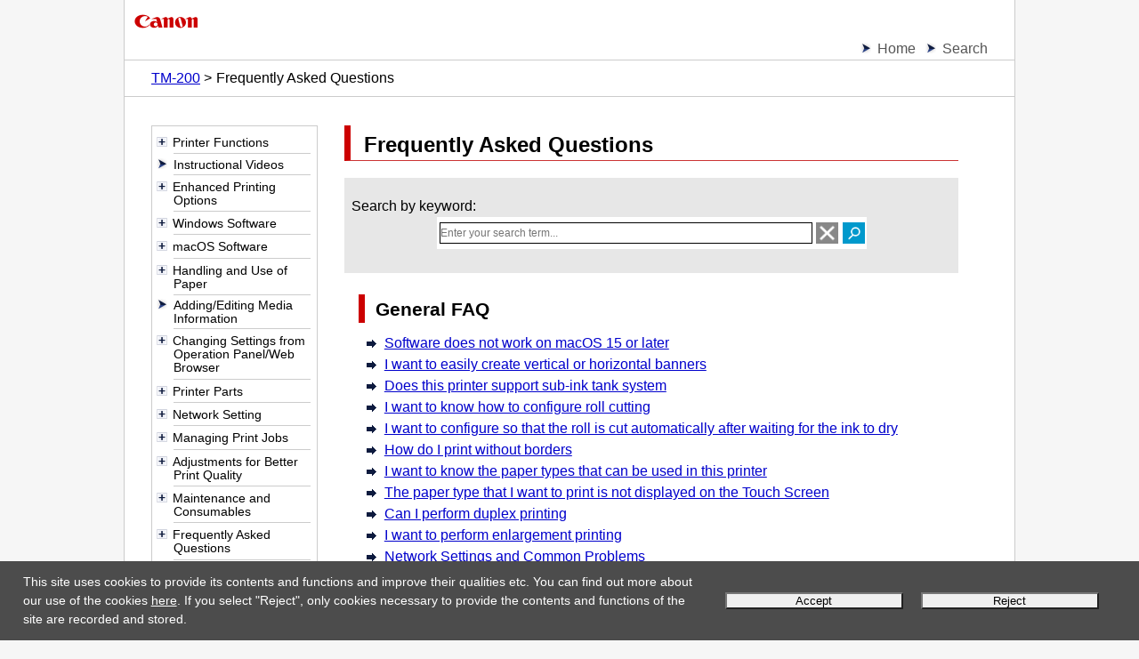

--- FILE ---
content_type: text/html; charset=UTF-8
request_url: https://ij.manual.canon/ij/webmanual/Manual/All/TM-200/EN/NTR/ntr_top.html
body_size: 14551
content:
<!DOCTYPE html PUBLIC "-//W3C//DTD XHTML 1.0 Transitional//EN" "http://www.w3.org/TR/xhtml1/DTD/xhtml1-transitional.dtd">
<html xmlns="http://www.w3.org/1999/xhtml" xml:lang="en" lang="en">
	<head>
		<meta http-equiv="Content-Type" content="text/html;charset=UTF-8" />
		<meta name="viewport" content="width=device-width, initial-scale=1.0" />
		<link rel="stylesheet" type="text/css" href="base.css" />
		<link rel="stylesheet" type="text/css" href="common.css" />
		<link rel="stylesheet" type="text/css" href="faq.css" />
		<link rel="stylesheet" type="text/css" href="menu_tree.css" />
		<title>Canon : imagePROGRAF Manuals : TM-200 : Frequently Asked Questions</title>
		<script type="text/javascript" src="../../../../../lib/script/jquery.js"></script>
		<script type="text/javascript" src="../../../../../lib/script/ijcom.js"></script>
	</head>

	<body>
		<p class="skip_nav"><a href="#main"><span class="stc">skip to main text</span></a></p>
		<div id="container">
			<div id="header">
				<div class="logo_wrap">
					<div class="logo"><img src="common/canon.gif" alt="Canon" /></div>
				</div>
				<div class="nav">
					<ul class="js_appback">
						<li><a href="app-back"><span class="stc">Return to Application</span></a></li>
					</ul>
					<ul class="nav_list">
						<li><a href="../CNT/Top.html"><span class="stc">Home</span></a></li>
						<li><a href="../../../../../Others1/EN/INFO/info-search.html"><span class="stc">Search</span></a></li>
					</ul>
					<ol class="topic_path">
						<li><a href="../CNT/Top.html"><span class="stc">TM-200</span></a></li>
						<li><span class="stc">Frequently Asked Questions</span></li>
					</ol>
				</div>
			</div>
			<div id="js_treemenu">
				<span class="js_menu_param" src="../CNT/cnt_sitemap.html" default_selected_page="ntr_top.html"></span>
			</div>
			<div id="contents">
				<div id="main">
					<h1><span class="stc">Frequently Asked Questions</span></h1>
					<!-- notPDF_start -->
					<div class="FAQ_search_section">
						<div class="search_wrap">
							<p><span class="stc">Search by keyword:</span></p>
							<div id="bcs-search-form"></div>
						</div>
					</div>
					<!-- notPDF_end -->
					<a id="ntr_tp000588-0001"></a> 
					<div class="section">
						<h2><span class="stc">General FAQ</span></h2> 
						<ul class="link_list">
<li><a href="../../../../../PrinterDriver/M/CommonPPG2/CO/EN/PPG/dg-macos_localnetwork.html"><span class="stc">Software does not work on macOS 15 or later</span></a></li>
							<li><a href="ntr_tp000566.html"><span class="stc">I want to easily create vertical or horizontal banners</span></a></li>
							<li><a href="ntr_tp000567.html"><span class="stc">Does this printer support sub-ink tank system</span></a></li>
							<li><a href="ntr_tp000568.html"><span class="stc">I want to know how to configure roll cutting</span></a></li>
							<li><a href="ntr_tp000569.html"><span class="stc">I want to configure so that the roll is cut automatically after waiting for the ink to dry</span></a></li>
							<li><a href="ntr_tp000570.html"><span class="stc">How do I print without borders</span></a></li>
							<li><a href="ntr_tp000571.html"><span class="stc">I want to know the paper types that can be used in this printer</span></a></li>
							<li><a href="ntr_tp000572.html"><span class="stc">The paper type that I want to print is not displayed on the Touch Screen</span></a></li>
							<li><a href="ntr_tp000574.html"><span class="stc">Can I perform duplex printing</span></a></li>
							<li><a href="ntr_tp000575.html"><span class="stc">I want to perform enlargement printing</span></a></li>
							<li><a href="ntr_t_01_r.html"><span class="stc">Network Settings and Common Problems</span></a></li>
						</ul>
					</div>
					<h3 class="faq"><span class="stc">Solve Problems</span></h3> 
					<div class="FAQ_fold_section">
						<h4 class="js_toggle js_FAQ_close_jsoff" id="FAQ_button_1"><span class="stc">Problems Regarding Paper</span></h4>
						<div class="js_FAQ_area_jsoff" id="FAQ_area_1">
							<ul class="link_list">
								<li><a href="ntr_tp000263.html"><span class="stc">Remove Jammed Roll Paper</span></a></li>
								<li><a href="ntr_tp000264.html"><span class="stc">Remove a Jammed Sheet</span></a></li>
								<li><a href="ntr_tp000390.html"><span class="stc">Remove Jammed Paper (Paper Feed Slot)</span></a></li>
								<li><a href="ntr_tp000645.html"><span class="stc">Roll paper cannot be inserted into the Paper Feed Slot</span></a></li>
								<li><a href="ntr_tp001003.html"><span class="stc">Roll Paper Remains/Lacks under Quantity Management</span></a></li>
								<li><a href="ntr_tp000646.html"><span class="stc">Cannot load sheets</span></a></li>
								<li><a href="ntr_tp000641.html"><span class="stc">Paper is not cut straight</span></a></li>
								<li><a href="ntr_tp000642.html"><span class="stc">Paper is not cut</span></a></li>
								<li><a href="ntr_tp001004.html"><span class="stc">Cutter Blade Does Not Work While Cutting Is in Progress</span></a></li>
								<li><a href="ntr_tp000643.html"><span class="stc">Dent in the Tip of Paper</span></a></li>
								<li><a href="ntr_tp000847.html"><span class="stc">The size of clear film cannot be detected</span></a></li>
								<li><a href="ntr_tp000875.html"><span class="stc">Printer Keeps Ejecting the Roll Paper</span></a></li>
								<li><a href="ntr_tp000878.html"><span class="stc">Margins are wide</span></a></li>
								<li><a href="ntr_tp000068.html"><span class="stc">When printing on roll paper, the printed surface becomes scratched</span></a></li>
							</ul>
						</div>
					</div>
					<div class="FAQ_fold_section">
						<h4 class="js_toggle js_FAQ_close_jsoff" id="FAQ_button_2"><span class="stc">Printing Does Not Start</span></h4>
						<div class="js_FAQ_area_jsoff" id="FAQ_area_2">
							<ul class="link_list">
								<li><a href="../../../../All/TM-200/EN/NTR/ntr_trouble0300.html"><span class="stc">Printer Suddenly Stopped Working for Some Reason</span></a></li>
								<li><a href="ntr_tp000612.html"><span class="stc">The Data lamp on the Operation Panel does not light up</span></a></li>
								<li><a href="ntr_tp000613.html"><span class="stc">The printer does not respond even if print jobs are sent</span></a></li>
								<li><a href="ntr_tp000614.html"><span class="stc">&quot;Preparing the ink system.&quot; is displayed</span></a></li>
								<li><a href="ntr_tp000846.html"><span class="stc">&quot;Agitating the ink&quot; is displayed</span></a></li>
							</ul>
						</div>
					</div>
					<div class="FAQ_fold_section">
						<h4 class="js_toggle js_FAQ_close_jsoff" id="FAQ_button_3"><span class="stc">The Printer Stops During a Print Job</span></h4>
						<div class="js_FAQ_area_jsoff" id="FAQ_area_3">
							<ul class="link_list">
								<li><a href="ntr_tp000615.html"><span class="stc">Printing stops and an error message is displayed</span></a></li>
								<li><a href="ntr_tp000616.html"><span class="stc">The printer ejects blank, unprinted paper</span></a></li>
								<li><a href="ntr_tp002010.html"><span class="stc">The printer stops when printing a HP-GL/2 job (the carriage stops moving)</span></a></li>
							</ul>
						</div>
					</div>
					<div class="FAQ_fold_section">
						<h4 class="js_toggle js_FAQ_close_jsoff" id="FAQ_button_4"><span class="stc">Problems with the Printing Quality</span></h4>
						<div class="js_FAQ_area_jsoff" id="FAQ_area_4">
							<ul class="link_list">
								<li><a href="ntr_tp000622.html"><span class="stc">Printing is faint</span></a></li>
								<li><a href="ntr_tp000623.html"><span class="stc">Paper rubs against the Print Head</span></a></li>
								<li><a href="ntr_tp000624.html"><span class="stc">The edges of the paper are dirty</span></a></li>
								<li><a href="ntr_tp000625.html"><span class="stc">The surface of the paper is dirty</span></a></li>
								<li><a href="ntr_tp000626.html"><span class="stc">The back side of the paper is dirty</span></a></li>
								<li><a href="ntr_tp000776.html"><span class="stc">Immediately after borderless printing, the trailing edge margin is soiled during regular printing</span></a></li>
								<li><a href="ntr_tp000635.html"><span class="stc">Printed colors are inaccurate</span></a></li>
								<li><a href="ntr_tp000627.html"><span class="stc">Banding in different colors occurs</span></a></li>
								<li><a href="ntr_tp000629.html"><span class="stc">Colors in printed images are uneven</span></a></li>
								<li><a href="ntr_tp000636.html"><span class="stc">Image edges are blurred or white banding occurs</span></a></li>
								<li><a href="ntr_tp000628.html"><span class="stc">The contrast becomes uneven during printing</span></a></li>
								<li><a href="ntr_tp000633.html"><span class="stc">The length of printed images is inaccurate in the feeding direction</span></a></li>
								<li><a href="ntr_tp000637.html"><span class="stc">Images are printed crooked</span></a></li>
								<li><a href="ntr_tp000634.html"><span class="stc">Documents are printed in monochrome</span></a></li>
								<li><a href="ntr_tp000795.html"><span class="stc">Line thickness is not uniform</span></a></li>
								<li><a href="ntr_tp000631.html"><span class="stc">Lines or colors are misaligned</span></a></li>
								<li><a href="ntr_tp000882.html"><span class="stc">Borders appear in borderless printing</span></a></li>
							</ul>
						</div>
					</div>
					<div class="FAQ_fold_section">
						<h4 class="js_toggle js_FAQ_close_jsoff" id="FAQ_button_5"><span class="stc">Cannot Print over Network</span></h4>
						<div class="js_FAQ_area_jsoff" id="FAQ_area_5">
							<ul class="link_list">
								<li><a href="ntr_trouble01_0100.html"><span class="stc">Cannot Connect Printer to Network</span></a></li>
								<li><a href="ntr_trouble01_0200.html"><span class="stc">Cannot Print over TCP/IP Network</span></a></li>
								<li><a href="ntr_trouble01_0400.html"><span class="stc">Cannot Print over Bonjour networks (macOS)</span></a></li>
							</ul>
						</div>
					</div>
					<div class="FAQ_fold_section">
						<h4 class="js_toggle js_FAQ_close_jsoff" id="FAQ_button_6"><span class="stc">Cannot Find Printer on Network</span></h4>
						<div class="js_FAQ_area_jsoff" id="FAQ_area_6">
							<ul class="link_list">
								<li><a href="NTR_Ijinst_Page1.html"><span class="stc">Cannot Find Printer on Check Printer Settings Screen (Windows)</span></a></li>
								<li><a href="NTR_Ijinst_Page2.html"><span class="stc">Cannot Proceed beyond Printer Connection Screen/Connect Cable Screen</span></a></li>
								<li><a href="NTR_Ijinst_Page4.html"><span class="stc">Searching Printer by IP Address or Host Name During Setup</span></a></li>
								<li><a href="ntr_trouble01_0500.html"><span class="stc">Cannot Find Printer while Using Wi-Fi</span></a></li>
								<li><a href="ntr_trouble01_0600.html"><span class="stc">Cannot Find Printer while Using Wired LAN</span></a></li>
								<li><a href="ntr_trouble01_0700.html"><span class="stc">Cannot Print Using AirPrint</span></a></li>
							</ul>
						</div>
					</div>
					<div class="FAQ_fold_section">
						<h4 class="js_toggle js_FAQ_close_jsoff" id="FAQ_button_7"><span class="stc">Installation Problems</span></h4>
						<div class="js_FAQ_area_jsoff" id="FAQ_area_7">
							<ul class="link_list">
								<li><a href="ntr_tp000267.html"><span class="stc">Removing Printer Software</span></a></li>
								<li><a href="ntr_t_01_01_04_r.html"><span class="stc">Taking Time to Setup Process (Windows)</span></a></li>
								<li><a href="err_ug_install01_0100.html"><span class="stc">Failed to Printer Driver Installation (Windows)</span></a></li>
							</ul>
						</div>
					</div>
					<div class="FAQ_fold_section">
						<h4 class="js_toggle js_FAQ_close_jsoff" id="FAQ_button_8"><span class="stc">HP-GL/2 problems</span></h4>
						<div class="js_FAQ_area_jsoff" id="FAQ_area_8">
							<ul class="link_list">
								<li><a href="ntr_tp002002.html"><span class="stc">With HP-GL/2, printing is misaligned</span></a></li>
								<li><a href="ntr_tp002003.html"><span class="stc">Lines or images are missing in printed HP-GL/2 jobs</span></a></li>
								<li><a href="ntr_tp002004.html"><span class="stc">Lines are printed too thick or thin in HP-GL/2 print jobs</span></a></li>
								<li><a href="ntr_tp002005.html"><span class="stc">HP-GL/2 jobs are printed in monochrome (or color)</span></a></li>
								<li><a href="ntr_tp002006.html"><span class="stc">Printed colors of lines are inaccurate during HP-GL/2 printing</span></a></li>
								<li><a href="ntr_tp002007.html"><span class="stc">HP-GL/2 jobs are printed 6 mm larger than specified</span></a></li>
								<li><a href="ntr_tp002008.html"><span class="stc">HP-GL/2 jobs are printed at maximum size, even if a standard size is specified</span></a></li>
								<li><a href="ntr_tp002009.html"><span class="stc">HP-GL/2 printing takes a long time</span></a></li>
								<li><a href="ntr_tp002010.html"><span class="stc">The printer stops when printing a HP-GL/2 job (the carriage stops moving)</span></a></li>
							</ul>
						</div>
					</div>
					<div class="FAQ_fold_section">
						<h4 class="js_toggle js_FAQ_close_jsoff" id="FAQ_button_9"><span class="stc">Other Problems</span></h4>
						<div class="js_FAQ_area_jsoff" id="FAQ_area_9">
							<ul class="link_list">
								<li><a href="ntr_tp000644.html"><span class="stc">Printer does not turn on</span></a></li>
								<li><a href="ntr_tp000460.html"><span class="stc">If the Printer Makes a Strange Sound</span></a></li>
								<li><a href="ntr_tp000639.html"><span class="stc">Messages advising to check the maintenance cartridge are not cleared</span></a></li>
								<li><a href="ntr_tp000638.html"><span class="stc">Printer consumes a lot of ink</span></a></li>
								<li><a href="ntr_tp000576.html"><span class="stc">Printed pages are not collected cleanly in the basket</span></a></li>
								<li><a href="ntr_tp000129.html"><span class="stc">Ink Level Detection</span></a></li>
							</ul>
						</div>
					</div>
				 </div>
			</div>
			<div id="footer">
				<div class="nav">
					<p class="gototop"><a href="#header"><span class="stc">Page top</span><img src="common/page_top.gif" alt=""/></a></p>
					<ol class="topic_path">
						<li><a href="../CNT/Top.html"><span class="stc">TM-200</span></a></li>
						<li><span class="stc">Frequently Asked Questions</span></li>
					</ol>
				</div>
				<p class="copyright">&copy; Canon Inc. 2018</p>
			</div>
		</div>
	</body>
</html>


--- FILE ---
content_type: text/html; charset=UTF-8
request_url: https://ij.manual.canon/ij/webmanual/Manual/All/TM-200/EN/CNT/cnt_sitemap.html
body_size: 26920
content:
<!DOCTYPE html PUBLIC "-//W3C//DTD XHTML 1.0 Transitional//EN" "http://www.w3.org/TR/xhtml1/DTD/xhtml1-transitional.dtd">
<html xmlns="http://www.w3.org/1999/xhtml" xml:lang="en" lang="en">
<head>
<meta http-equiv="Content-Type" content="text/html; charset=UTF-8" />
<meta name="viewport" content="width=device-width, initial-scale=1.0" />
<link rel="stylesheet" type="text/css" href="base.css" />
<link rel="stylesheet" type="text/css" href="common.css" />
<link rel="stylesheet" type="text/css" href="cnt.css" />
<title>Canon : imagePROGRAF Manuals : TM-200 : Contents</title>
<script type="text/javascript" src="../../../../../script/openclose_tree.js"></script>
<script type="text/javascript" src="../../../../../lib/script/ijcom.js"></script>
</head>
<body>
<p class="skip_nav"><a href="#main"><span class="stc">skip to main text</span></a></p>
<div id="container">
	<div id="header">
		<div class="logo_wrap">
			<div class="logo"><img src="common/canon.gif" alt="Canon" /></div>
		</div>
		<div class="nav">
			<ul class="nav_list">
				<li><a href="Top.html"><span class="stc">Home</span></a></li>
				<li><a href="../../../../../Others1/EN/INFO/info-search.html"><span class="stc">Search</span></a></li>
			</ul>
		</div>
	</div>
	<div id="contents">
		<div id="main">
			<h1><span class="stc">Contents</span></h1>
			<ul class="toc openclose_tree">
<li>
<p><a href="../../../../../Manual/All/TM-200/EN/UF/functions.html"><span class="stc">Printer Functions</span></a></p>
<ul>
<li><a href="../../../../../Manual/All/TM-200/EN/UF/uf_cpis.html"><span class="stc">Print Easily from a Smartphone or Tablet with Canon PRINT Inkjet/SELPHY</span></a></li>
<li><a href="../../../../../lib/php/ifdp.php?id=pta-dl2&app=flp&lng=EN"><span class="stc">Laying Out Multiple Documents Freely Using Free Layout plus</span></a></li>
<li><a href="../../../../../lib/php/ifdp.php?id=pta-dl2&app=pal&lng=EN"><span class="stc">Creating Posters Easily Using PosterArtist Lite</span></a></li>
<li><a href="../../../../../lib/php/ifdp.php?id=pta-dl2&app=dps&lng=EN"><span class="stc">Printing/Sharing Files Efficiently Using Direct Print &amp; Share</span></a></li>
<li><a href="../../../../../lib/php/ifdp.php?id=pta-dl2&app=acm&lng=EN"><span class="stc">Collecting Printer Job Logs Using Accounting Manager</span></a></li>
<li><a href="../../../../../lib/php/ifdp.php?id=pta-dl2&app=omac&lng=EN"><span class="stc">Preventing Print Failure Using Printer Driver Optimization Module for AutoCAD</span></a></li>
<li><a href="../../../../../lib/php/ifdp.php?id=pta-dl2&app=mct&lng=EN"><span class="stc">Managing Paper Information on Printer Using Media Configuration Tool</span></a></li>
<li><a href="../../../../../lib/php/ifdp.php?id=pta-dl2&app=dmc&lng=EN"><span class="stc">Managing Printer Status Using Device Management Console</span></a></li>
<li><a href="../../../../../lib/php/ifdp.php?id=pta-dl2&app=nwds&lng=EN"><span class="stc">Checking Printer Connection Status Using IJ Network Device Setup Utility</span></a></li>
<li><a href="../../../../../lib/php/ifdp.php?id=pta-dl2&app=qut&lng=EN"><span class="stc">Managing Printer Conveniently Using Quick Utility Toolbox</span></a></li>
<li><a href="../../../../../Manual/All/TM-200/EN/UG/ug_useful_0100.html"><span class="stc">Connecting Device to Printer Directly (Wireless Direct)</span></a></li>
<li><a href="../../../../../Manual/All/TM-200/EN/UG/ug_useful_0200.html"><span class="stc">Available Connection Methods</span></a></li>
</ul>
</li>
<li><a href="../../../../../Movie/TM-200/EN/MOV/movie_faq.html"><span class="stc">Instructional Videos</span></a></li>
<li>
<p><a href="../../../../../Manual/All/TM-200/EN/UG/ug_print.html"><span class="stc">Enhanced Printing Options</span></a></p>
<ul>
<li>
<p><a href="../../../../../PrinterDriver/W/TM-200/1.0/EN/PPG/dg-print01_03.html"><span class="stc">Printing from Your Computer (Windows)</span></a></p>
<ul>
<li><a href="../../../../../PrinterDriver/W/TM-200/1.0/EN/PPG/dg-c_basic.html"><span class="stc">Printing with Easy Setup</span></a></li>
<li><a href="../../../../../PrinterDriver/W/TM-200/1.0/EN/PPG/dg-c_copies.html"><span class="stc">Setting the Number of Copies and Printing Order</span></a></li>
<li><a href="../../../../../PrinterDriver/W/TM-200/1.0/EN/PPG/dg-print6.html"><span class="stc">Printing Photos and Business Documents</span></a></li>
<li><a href="../../../../../PrinterDriver/W/TM-200/1.0/EN/PPG/dg-print7.html"><span class="stc">Printing CAD Drawings</span></a></li>
<li><a href="../../../../../PrinterDriver/W/TM-200/1.0/EN/PPG/dg-print3.html"><span class="stc">Changing the Print Quality and Correcting Image Data</span></a></li>
<li><a href="../../../../../PrinterDriver/W/TM-200/1.0/EN/PPG/dg-c_scaling.html"><span class="stc">Scaled Printing</span></a></li>
<li><a href="../../../../../PrinterDriver/W/TM-200/1.0/EN/PPG/dg-c_oversize.html"><span class="stc">Printing to Oversized Paper Sizes</span></a></li>
<li><a href="../../../../../PrinterDriver/W/TM-200/1.0/EN/PPG/dg-c_print_custom.html"><span class="stc">Setting Paper Dimensions (Custom Size)</span></a></li>
<li><a href="../../../../../PrinterDriver/W/TM-200/1.0/EN/PPG/dg-c_borderless.html"><span class="stc">Printing without Edges Based on the Scenarios</span></a></li>
<li><a href="../../../../../PrinterDriver/W/TM-200/1.0/EN/PPG/dg-c_longdocument.html"><span class="stc">Printing Hanging and Horizontal Banners (Large-Format Printing)</span></a></li>
<li><a href="../../../../../PrinterDriver/W/TM-200/1.0/EN/PPG/dg-print9.html"><span class="stc">Printing by Dividing/Joining Documents</span></a></li>
<li><a href="../../../../../PrinterDriver/W/TM-200/1.0/EN/PPG/dg-c_center_print.html"><span class="stc">Printing Document in Center of Paper</span></a></li>
<li><a href="../../../../../PrinterDriver/W/TM-200/1.0/EN/PPG/dg-print11.html"><span class="stc">Printing by Saving Roll Paper</span></a></li>
<li><a href="../../../../../PrinterDriver/W/TM-200/1.0/EN/PPG/dg-c_paper.html"><span class="stc">Switching the Paper Source to Match the Purpose</span></a></li>
<li><a href="../../../../../PrinterDriver/W/TM-200/1.0/EN/PPG/dg-c_preview.html"><span class="stc">Displaying the Print Results before Printing</span></a></li>
<li><a href="../../../../../PrinterDriver/W/TM-200/1.0/EN/PPG/dg-print12.html"><span class="stc">Other Convenient Settings</span></a></li>
</ul>
</li>
<li>
<p><a href="../../../../../PrinterDriver/M/TM-200/1.0/EN/PPG/dg-print01_03.html"><span class="stc">Printing from Computer (macOS)</span></a></p>
<ul>
<li><a href="../../../../../PrinterDriver/M/TM-200/1.0/EN/PPG/dg-c_basic.html"><span class="stc">Printing with Easy Setup</span></a></li>
<li><a href="../../../../../PrinterDriver/M/TM-200/1.0/EN/PPG/dg-c_copies.html"><span class="stc">Setting the Number of Copies and Printing Order</span></a></li>
<li><a href="../../../../../PrinterDriver/M/TM-200/1.0/EN/PPG/dg-print3.html"><span class="stc">Changing the Print Quality and Correcting Image Data</span></a></li>
<li><a href="../../../../../PrinterDriver/M/TM-200/1.0/EN/PPG/dg-c_scaling.html"><span class="stc">Scaled Printing</span></a></li>
<li><a href="../../../../../PrinterDriver/M/TM-200/1.0/EN/PPG/dg-c_oversize.html"><span class="stc">Printing to Oversized Paper Sizes</span></a></li>
<li><a href="../../../../../PrinterDriver/M/TM-200/1.0/EN/PPG/dg-c_print_custom.html"><span class="stc">Setting Paper Dimensions (Custom Size)</span></a></li>
<li><a href="../../../../../PrinterDriver/M/TM-200/1.0/EN/PPG/dg-c_setting_custom_papersize.html"><span class="stc">Print Area</span></a></li>
<li><a href="../../../../../PrinterDriver/M/TM-200/1.0/EN/PPG/dg-c_borderless.html"><span class="stc">Printing without Edges Based on the Scenarios</span></a></li>
<li><a href="../../../../../PrinterDriver/M/TM-200/1.0/EN/PPG/dg-c_longdocument.html"><span class="stc">Printing Hanging and Horizontal Banners (Large-Format Printing)</span></a></li>
<li><a href="../../../../../PrinterDriver/M/TM-200/1.0/EN/PPG/dg-print9.html"><span class="stc">Printing by Dividing/Joining Documents</span></a></li>
<li><a href="../../../../../PrinterDriver/M/TM-200/1.0/EN/PPG/dg-c_center_print.html"><span class="stc">Printing Document in Center of Paper</span></a></li>
<li><a href="../../../../../PrinterDriver/M/TM-200/1.0/EN/PPG/dg-print11.html"><span class="stc">Printing by Saving Roll Paper</span></a></li>
<li><a href="../../../../../PrinterDriver/M/TM-200/1.0/EN/PPG/dg-c_paper.html"><span class="stc">Switching the Paper Source to Match the Purpose</span></a></li>
<li><a href="../../../../../PrinterDriver/M/TM-200/1.0/EN/PPG/dg-c_cut.html"><span class="stc">Cutting Roll Paper after Printing</span></a></li>
<li><a href="../../../../../PrinterDriver/M/TM-200/1.0/EN/PPG/dg-c_pc_basic.html"><span class="stc">Printing Using AirPrint</span></a></li>
</ul>
</li>
<li><a href="../../../../../PrinterDriver/W/TM-200/1.0/EN/PPG/dg-c_print_withemulation.html"><span class="stc">HP-GL/2 Printing</span></a></li>
<li>
<p><a href="../../../../../Manual/All/TM-200/EN/UG/ug_print02.html"><span class="stc">Printing from Smartphone/Tablet</span></a></p>
<ul>
<li><a href="../../../../../PrinterDriver/M/TM-200/1.0/EN/PPG/dg-c_ios_basic.html"><span class="stc">Printing from iOS Device (AirPrint)</span></a></li>
</ul>
</li>
</ul>
</li>
<li>
<p><a href="../../../../../Manual/All/TM-200/EN/CNT/cnt_software_w.html"><span class="stc">Windows Software</span></a></p>
<ul>
<li>
<p><a href="../../../../../PrinterDriver/W/TM-200/1.0/EN/PPG/dg-print4.html"><span class="stc">Printer Driver</span></a></p>
<ul>
<li><a href="../../../../../PrinterDriver/W/TM-200/1.0/EN/PPG/dg-driver.html"><span class="stc">Overview of the Printer Driver</span></a></li>
<li><a href="../../../../../PrinterDriver/W/TM-200/1.0/EN/PPG/dg-help.html"><span class="stc">Printer Driver Description</span></a></li>
<li><a href="../../../../../PrinterDriver/W/TM-200/1.0/EN/PPG/dg-print01_03_01.html"><span class="stc">Updating the Printer Driver</span></a></li>
</ul>
</li>
<li>
<p><a href="../../../../../Manual/All/TM-200/EN/CNT/cnt_print01_1_w.html"><span class="stc">Printing Using Canon Application Software</span></a></p>
<ul>
<li><a href="../../../../../lib/php/ifdp.php?id=pta-dl2&app=paw&lng=EN"><span class="stc">PosterArtist on the Web</span></a></li>
<li><a href="../../../../../lib/php/ifdp.php?id=pta-gd2&app=pa&lng=EN"><span class="stc">PosterArtist Guide</span></a></li>
<li><a href="../../../../../Preview/W/1.7/EN/PRV/Top.html"><span class="stc">Preview Guide</span></a></li>
<li><a href="../../../../../lib/php/ifdp.php?id=pta-gd2&app=flp&lng=EN"><span class="stc">Free Layout plus Guide</span></a></li>
<li><a href="../../../../../lib/php/ifdp.php?id=pta-gd2&app=ppio&lng=EN"><span class="stc">Print Plug-In for Office Guide</span></a></li>
<li><a href="../../../../../lib/php/ifdp.php?id=pta-gd2&app=dps&lng=EN"><span class="stc">Direct Print &amp; Share Guide</span></a></li>
<li><a href="../../../../../lib/php/ifdp.php?id=pta-gd2&app=qut&lng=EN"><span class="stc">Quick Utility Toolbox Guide</span></a></li>
<li><a href="../../../../../lib/php/ifdp.php?id=pta-gd2&app=nwds&lng=EN"><span class="stc">IJ Network Device Setup Utility Guide</span></a></li>
<li><a href="../../../../../lib/php/ifdp.php?id=pta-gd2&app=mct&lng=EN"><span class="stc">Media Configuration Tool Guide</span></a></li>
<li><a href="../../../../../lib/php/ifdp.php?id=pta-gd2&app=dmc&lng=EN"><span class="stc">Device Management Console Guide</span></a></li>
<li><a href="../../../../../lib/php/ifdp.php?id=pta-gd2&app=acm&lng=EN"><span class="stc">Accounting Manager Guide</span></a></li>
</ul>
</li>
</ul>
</li>
<li>
<p><a href="../../../../../Manual/All/TM-200/EN/CNT/cnt_software_m.html"><span class="stc">macOS Software</span></a></p>
<ul>
<li>
<p><a href="../../../../../PrinterDriver/M/TM-200/1.0/EN/PPG/dg-print4.html"><span class="stc">Printer Driver</span></a></p>
<ul>
<li><a href="../../../../../PrinterDriver/M/TM-200/1.0/EN/PPG/dg-driver.html"><span class="stc">Overview of the Printer Driver</span></a></li>
<li><a href="../../../../../PrinterDriver/M/TM-200/1.0/EN/PPG/dg-help.html"><span class="stc">Description of Print Dialog</span></a></li>
<li><a href="../../../../../PrinterDriver/M/TM-200/1.0/EN/PPG/dg-print01_03_01.html"><span class="stc">Updating the Printer Driver</span></a></li>
</ul>
</li>
<li>
<p><a href="../../../../../Manual/All/TM-200/EN/CNT/cnt_print01_1_m.html"><span class="stc">Printing Using Canon Application Software</span></a></p>
<ul>
<li><a href="../../../../../lib/php/ifdp.php?id=pta-dl2&app=paw&lng=EN"><span class="stc">PosterArtist on the Web</span></a></li>
<li><a href="../../../../../Preview/M/1.3/EN/PRV/Top.html"><span class="stc">Preview Guide</span></a></li>
<li><a href="../../../../../FreeLayout/M/1.0/EN/FLO/Top.html"><span class="stc">Free Layout Guide</span></a></li>
<li><a href="../../../../../lib/php/ifdp.php?id=pta-gd2&app=qut&lng=EN"><span class="stc">Quick Utility Toolbox Guide</span></a></li>
<li><a href="../../../../../lib/php/ifdp.php?id=pta-gd2&app=nwds&lng=EN"><span class="stc">IJ Network Device Setup Utility Guide</span></a></li>
<li><a href="../../../../../lib/php/ifdp.php?id=pta-gd2&app=mct&lng=EN"><span class="stc">Media Configuration Tool Guide</span></a></li>
<li><a href="../../../../../lib/php/ifdp.php?id=pta-gd2&app=dmc&lng=EN"><span class="stc">Device Management Console Guide</span></a></li>
<li><a href="../../../../../lib/php/ifdp.php?id=pta-gd2&app=acm&lng=EN"><span class="stc">Accounting Manager Guide</span></a></li>
</ul>
</li>
</ul>
</li>
<li>
<p><a href="../../../../../Manual/All/TM-200/EN/LBGA/cnt_handling_paper.html"><span class="stc">Handling and Use of Paper</span></a></p>
<ul>
<li><a href="../../../../../lib/php/ifdp.php?id=pta-gd2&app=mct&lng=EN"><span class="stc">Media Configuration Tool Guide</span></a></li>
</ul>
</li>
<li><a href="../../../../../lib/php/ifdp.php?id=pta-dl2&app=mct&lng=EN"><span class="stc">Adding/Editing Media Information</span></a></li>
<li>
<p><a href="../../../../../Manual/All/TM-200/EN/UG/ug_overview.html"><span class="stc">Changing Settings from Operation Panel/Web Browser</span></a></p>
<ul>
<li><a href="../../../../../Manual/All/TM-200/EN/LBGB/lbgb-001.html"><span class="stc">Operations and Touch Screen</span></a></li>
<li><a href="../../../../../Manual/All/TM-200/EN/UG/ug_setting01.html"><span class="stc">Changing Settings from Operation Panel</span></a></li>
<li><a href="../../../../../Manual/All/TM-200/EN/UG/ug_setting02.html"><span class="stc">Changing Printer's Setting Using Web Browser</span></a></li>
</ul>
</li>
<li>
<p><a href="../../../../../Manual/All/TM-200/EN/LBGA/cnt_component.html"><span class="stc">Printer Parts</span></a></p>
<ul>
<li><a href="../../../../../Manual/All/TM-200/EN/LBGA/lbga_tp000910.html"><span class="stc">Printer Parts</span></a></li>
</ul>
</li>
<li>
<p><a href="../../../../../Manual/All/TM-200/EN/NTR/ntr_network_setting.html"><span class="stc">Network Setting</span></a></p>
<ul>
<li><a href="../../../../../Manual/All/TM-200/EN/NTR/ntr_setting01.html"><span class="stc">Network Connection Tips</span></a></li>
<li>
<p><a href="../../../../../NWDeviceSetupUtility/W/1.7/EN/NWDS/nwds_0000.html"><span class="stc">IJ Network Device Setup Utility (Windows)</span></a></p>
<ul>
<li><a href="../../../../../NWDeviceSetupUtility/W/1.7/EN/NWDS/nwds_0001.html"><span class="stc">IJ Network Device Setup Utility</span></a></li>
<li><a href="../../../../../NWDeviceSetupUtility/W/1.7/EN/NWDS/nwds_0002.html"><span class="stc">Starting Up IJ Network Device Setup Utility</span></a></li>
<li><a href="../../../../../NWDeviceSetupUtility/W/1.7/EN/NWDS/nwds_0010.html"><span class="stc">Diagnosing and Repairing Network Settings</span></a></li>
<li>
<p><a href="../../../../../NWDeviceSetupUtility/W/1.7/EN/NWDS/nwds_0009.html"><span class="stc">Performing/Changing Network Settings</span></a></p>
<ul>
<li><a href="../../../../../NWDeviceSetupUtility/W/1.7/EN/NWDS/nwds_0003.html"><span class="stc">Canon IJ Network Device Setup Utility Screen</span></a></li>
<li><a href="../../../../../NWDeviceSetupUtility/W/1.7/EN/NWDS/nwds_0004.html"><span class="stc">Performing Network Settings</span></a></li>
<li><a href="../../../../../NWDeviceSetupUtility/W/1.7/EN/NWDS/nwds_0005.html"><span class="stc">Checking Network Status</span></a></li>
<li><a href="../../../../../NWDeviceSetupUtility/W/1.7/EN/NWDS/nwds_0006.html"><span class="stc">IJ Network Device Setup Utility Menus</span></a></li>
</ul>
</li>
<li><a href="../../../../../NWDeviceSetupUtility/W/1.7/EN/NWDS/nwds_0008.html"><span class="stc">List of Models Which Does Not Support Diagnosis and Repair Function</span></a></li>
<li><a href="../../../../../NWDeviceSetupUtility/W/1.7/EN/NWDS/nwds_0007.html"><span class="stc">Other Network Information</span></a></li>
</ul>
</li>
<li>
<p><a href="../../../../../NWDeviceSetupUtility/M/1.2/EN/NWDS/nwds_0000.html"><span class="stc">IJ Network Device Setup Utility(macOS)</span></a></p>
<ul>
<li><a href="../../../../../NWDeviceSetupUtility/M/1.2/EN/NWDS/nwds_0001.html"><span class="stc">IJ Network Device Setup Utility</span></a></li>
<li><a href="../../../../../NWDeviceSetupUtility/M/1.2/EN/NWDS/nwds_0002.html"><span class="stc">Starting Up IJ Network Device Setup Utility</span></a></li>
<li><a href="../../../../../NWDeviceSetupUtility/M/1.2/EN/NWDS/nwds_0010.html"><span class="stc">Diagnosing and Repairing Network Settings</span></a></li>
<li><a href="../../../../../NWDeviceSetupUtility/M/1.2/EN/NWDS/nwds_0008.html"><span class="stc">List of Models Which Does Not Support Diagnosis and Repair Function</span></a></li>
<li><a href="../../../../../NWDeviceSetupUtility/M/1.2/EN/NWDS/nwds_0007.html"><span class="stc">Other Network Information</span></a></li>
</ul>
</li>
<li>
<p><a href="../../../../../PrinterDriver/W/TM-200/1.0/EN/PPG/dg-c_network_pp.html"><span class="stc">Sharing the Printer on a Network (Windows)</span></a></p>
<ul>
<li><a href="../../../../../PrinterDriver/W/TM-200/1.0/EN/PPG/dg-c_network_pp01.html"><span class="stc">Setting Up a Shared Printer</span></a></li>
<li><a href="../../../../../PrinterDriver/W/TM-200/1.0/EN/PPG/dg-c_network_pp02.html"><span class="stc">Restrictions on Printer Sharing</span></a></li>
</ul>
</li>
<li>
<p><a href="../../../../../PrinterDriver/M/TM-200/1.0/EN/PPG/dg-c_network.html"><span class="stc">Sharing the Printer on a Network (macOS)</span></a></p>
<ul>
<li><a href="../../../../../PrinterDriver/M/TM-200/1.0/EN/PPG/dg-c_network01.html"><span class="stc">Settings on Print Server</span></a></li>
<li><a href="../../../../../PrinterDriver/M/TM-200/1.0/EN/PPG/dg-c_network02.html"><span class="stc">Settings on Client PC</span></a></li>
<li><a href="../../../../../PrinterDriver/M/TM-200/1.0/EN/PPG/dg-c_network03.html"><span class="stc">Restrictions on Printer Sharing</span></a></li>
</ul>
</li>
<li><a href="../../../../../Manual/All/TM-200/EN/UG/ug_network01.html"><span class="stc">Connecting Smartphone/Tablet to Printer via Wi-Fi</span></a></li>
</ul>
</li>
<li>
<p><a href="../../../../../Manual/All/TM-200/EN/UG/ug_job_management.html"><span class="stc">Managing Print Jobs</span></a></p>
<ul>
<li><a href="../../../../../Manual/All/TM-200/EN/UG/ug_jobmanege03.html"><span class="stc">Checking Print Job Information</span></a></li>
<li><a href="../../../../../lib/php/ifdp.php?id=pta-gd2&app=acm&lng=EN"><span class="stc">Accounting Manager Guide</span></a></li>
<li><a href="../../../../../Manual/All/TM-200/EN/UG/ug_jobmanege01.html"><span class="stc">Basic Print Job Operations</span></a></li>
</ul>
</li>
<li>
<p><a href="../../../../../Manual/All/TM-200/EN/UG/ug_print_adjustment.html"><span class="stc">Adjustments for Better Print Quality</span></a></p>
<ul>
<li><a href="../../../../../Manual/All/TM-200/EN/LBGB/lbgb-005.html"><span class="stc">Adjusting the Print Head</span></a></li>
<li><a href="../../../../../Manual/All/TM-200/EN/UG/ug_paperfeed01.html"><span class="stc">Adjusting Feed Amount</span></a></li>
</ul>
</li>
<li>
<p><a href="../../../../../Manual/All/TM-200/EN/LBGB/cnt_maintenance_consumable.html"><span class="stc">Maintenance and Consumables</span></a></p>
<ul>
<li><a href="../../../../../Manual/All/TM-200/EN/LBGB/lbgb-015.html"><span class="stc">Ink Tanks</span></a></li>
<li><a href="../../../../../Manual/All/TM-200/EN/LBGB/lbgb-020.html"><span class="stc">Print Head</span></a></li>
<li><a href="../../../../../Manual/All/TM-200/EN/LBGB/lbgb-025.html"><span class="stc">Maintenance Cartridge</span></a></li>
<li><a href="../../../../../Manual/All/TM-200/EN/LBGB/lbgb-030.html"><span class="stc">Cutter Blade</span></a></li>
<li>
<p><a href="../../../../../PrinterDriver/W/TM-200/1.0/EN/PPG/dg-overview05_01.html"><span class="stc">Performing Maintenance Functions from Your Computer (Windows)</span></a></p>
<ul>
<li><a href="../../../../../PrinterDriver/W/TM-200/1.0/EN/PPG/dg-c_cleaning.html"><span class="stc">Cleaning the Print Heads</span></a></li>
<li><a href="../../../../../PrinterDriver/W/TM-200/1.0/EN/PPG/dg-c_nozzle.html"><span class="stc">Printing a Nozzle Check Pattern</span></a></li>
</ul>
</li>
<li>
<p><a href="../../../../../PrinterDriver/M/TM-200/1.0/EN/PPG/dg-overview05_01.html"><span class="stc">Performing Maintenance Functions from Your Computer (macOS)</span></a></p>
<ul>
<li><a href="../../../../../PrinterDriver/M/TM-200/1.0/EN/PPG/dg-c_openremoteui.html"><span class="stc">Opening Remote UI for Maintenance</span></a></li>
<li><a href="../../../../../PrinterDriver/M/TM-200/1.0/EN/PPG/dg-c_cleaning.html"><span class="stc">Cleaning the Print Heads</span></a></li>
<li><a href="../../../../../PrinterDriver/M/TM-200/1.0/EN/PPG/dg-c_nozzle.html"><span class="stc">Printing a Nozzle Check Pattern</span></a></li>
</ul>
</li>
<li><a href="../../../../../Manual/All/TM-200/EN/LBGB/lbgb-033.html"><span class="stc">Cleaning the Printer</span></a></li>
<li><a href="../../../../../Manual/All/TM-200/EN/LBGB/cnt_maintenance_consumable01.html"><span class="stc">Other Maintenance</span></a></li>
</ul>
</li>
<li>
<p><a href="../../../../../Manual/All/TM-200/EN/NTR/ntr_top.html"><span class="stc">Frequently Asked Questions</span></a></p>
<ul>
<li><a href="../../../../../Manual/All/TM-200/EN/NTR/ntr_tp000566.html"><span class="stc">I want to easily create vertical or horizontal banners</span></a></li>
<li><a href="../../../../../Manual/All/TM-200/EN/NTR/ntr_tp000567.html"><span class="stc">Does this printer support sub-ink tank system</span></a></li>
<li><a href="../../../../../Manual/All/TM-200/EN/NTR/ntr_tp000568.html"><span class="stc">I want to know how to configure roll cutting</span></a></li>
<li><a href="../../../../../Manual/All/TM-200/EN/NTR/ntr_tp000569.html"><span class="stc">I want to configure so that the roll is cut automatically after waiting for the ink to dry</span></a></li>
<li><a href="../../../../../Manual/All/TM-200/EN/NTR/ntr_tp000570.html"><span class="stc">How do I print without borders</span></a></li>
<li><a href="../../../../../Manual/All/TM-200/EN/NTR/ntr_tp000571.html"><span class="stc">I want to know the paper types that can be used in this printer</span></a></li>
<li><a href="../../../../../Manual/All/TM-200/EN/NTR/ntr_tp000572.html"><span class="stc">The paper type that I want to print is not displayed on the Touch Screen</span></a></li>
<li><a href="../../../../../Manual/All/TM-200/EN/NTR/ntr_tp000574.html"><span class="stc">Can I perform duplex printing</span></a></li>
<li><a href="../../../../../Manual/All/TM-200/EN/NTR/ntr_tp000575.html"><span class="stc">I want to perform enlargement printing</span></a></li>
<li><a href="../../../../../Manual/All/TM-200/EN/NTR/ntr_t_01_r.html"><span class="stc">Network Settings and Common Problems</span></a></li>
<li><a href="../../../../../Manual/All/TM-200/EN/NTR/ntr_tp000598.html"><span class="stc">Problems Regarding Paper</span></a></li>
<li><a href="../../../../../Manual/All/TM-200/EN/NTR/ntr_tp000599.html"><span class="stc">Printing Does Not Start</span></a></li>
<li><a href="../../../../../Manual/All/TM-200/EN/NTR/ntr_tp000600.html"><span class="stc">The Printer Stops During a Print Job</span></a></li>
<li><a href="../../../../../Manual/All/TM-200/EN/NTR/ntr_tp000611.html"><span class="stc">Problems with the Printing Quality</span></a></li>
<li><a href="../../../../../Manual/All/TM-200/EN/NTR/ntr_trouble01.html"><span class="stc">Cannot Print over Network</span></a></li>
<li><a href="../../../../../Manual/All/TM-200/EN/NTR/ntr_trouble02.html"><span class="stc">Cannot Find Printer on Network</span></a></li>
<li><a href="../../../../../Manual/All/TM-200/EN/NTR/ntr_tp000632.html"><span class="stc">Installation Problems</span></a></li>
<li><a href="../../../../../Manual/All/TM-200/EN/NTR/ntr_tp002001.html"><span class="stc">HP-GL/2 problems</span></a></li>
<li><a href="../../../../../Manual/All/TM-200/EN/NTR/ntr_tp000640.html"><span class="stc">Other Problems</span></a></li>
</ul>
</li>
<li><a href="../../../../../ErrorCode/TM-200/EN/ERR/err_contents0100.html"><span class="stc">List of Support Code for Error</span></a></li>
<li>
<p><a href="../../../../../Manual/All/TM-200/EN/LBGB/lbgb-038.html"><span class="stc">Specifications</span></a></p>
<ul>
<li><a href="../../../../../Manual/All/TM-200/EN/LBGB/lbgb-039.html"><span class="stc">Specifications</span></a></li>
<li><a href="../../../../../Manual/All/TM-200/EN/LBGB/lbgb-040.html"><span class="stc">Print Area</span></a></li>
</ul>
</li>
<li>
<p><a href="../../../../../SafetyInformation/TM-200/EN/SAW/saw-000.html" target="_blank"><span class="stc">Safety</span></a></p>
<ul>
<li><a href="../../../../../SafetyInformation/TM-200/EN/SAW/saw-001.html" target="_blank"><span class="stc">Safety Precautions</span></a></li>
<li><a href="../../../../../SafetyInformation/TM-200/EN/SAW/saw-002.html" target="_blank"><span class="stc">Regulatory Information</span></a></li>
<li><a href="../../../../../SafetyInformation/TM-200/EN/SAW/saw-003.html" target="_blank"><span class="stc">WEEE (EU &amp; EEA)</span></a></li>
<li><a href="../../../../../Manual/All/TM-200/EN/UG/ug_o_01_09.html"><span class="stc">When Repairing, Lending, or Disposing of the Printer</span></a></li>
</ul>
</li>
<li><a href="../../../../../Others1/EN/INFO/info-howto_manual.html"><span class="stc">Using This Online Manual</span></a></li>
<li><a href="../../../../../Others1/EN/INFO/info-trademarks.html"><span class="stc">Trademarks and Licenses</span></a></li>
<li><a href="../../../../../Manual/All/TM-200/EN/CNT/cnt_screen.html"><span class="stc">Screenshots in This Manual</span></a></li>
<li><a href="../../../../../Others1/EN/INFO/info-send.html"><span class="stc">Sending Information To Canon</span></a></li>
			</ul>
		</div>
	</div>
	<div id="footer">
		<div class="nav">
			<p class="gototop"><a href="#header"><span class="stc">Page top</span><img src="common/page_top.gif" alt="" /></a></p>
		</div>
		<p class="copyright">&copy; Canon Inc. 2018 - 2022</p>
	</div>
</div>
</body>
</html>


--- FILE ---
content_type: text/html; charset=UTF-8
request_url: https://ij.manual.canon/ij/webmanual/lib/php/get_string.php?functionId=searchbox&stringId=searchbox_001&lang=EN
body_size: -74
content:
Enter your search term...

--- FILE ---
content_type: text/css
request_url: https://ij.manual.canon/ij/webmanual/Manual/All/TM-200/EN/NTR/faq.css
body_size: 1348
content:
@charset "utf-8";

#contents ol.NTR_check_list {
	margin-bottom: 2.0em ;
}

#contents li.NTR_bottomspace {
	margin-bottom: 2.0em ;
}

/* 修正ここから↓ */
#contents .js_FAQ_open_button a,
#contents .js_FAQ_close_button a {
	color: #0000cc;
	text-decoration: none;
}

#contents .js_FAQ_open_button a:hover { color: #ff6600; }
#contents .js_FAQ_close_button a:hover { color: #ff6600; }

#contents div.js_FAQ_area_jsoff {
	display: block;
	margin-left: -0.3em;
	margin-top: 0.5em;
}
#contents div.js_FAQ_open_area {
	display: block;
	margin-left: -0.3em;
	margin-top: 0.5em;
}
#contents div.js_FAQ_close_area {
	display: none;
	margin-left: -0.3em;
	margin-top: 0.5em;
}

#contents h4.js_FAQ_open_button a:before {
	content: url(screens/open_faq.gif);
	padding-right: 0.5em;
	vertical-align: -3px;
}
#contents h4.js_FAQ_close_button a:before {
	content: url(screens/close_faq.gif);
	padding-right: 0.5em;
	vertical-align: -3px;
}

#contents div.js_FAQ_open_area ul,
#contents div.js_FAQ_close_area ul {
	margin:0.5em 0em;
}
#contents div.js_FAQ_open_area ul li,
#contents div.js_FAQ_close_area ul li {
	margin-left:2em;
}
#contents div.js_FAQ_open_area ul hr,
#contents div.js_FAQ_close_area ul hr {
	margin:0.5em;
}
#contents div.js_FAQ_open_area p,
#contents div.js_FAQ_close_area p {
	margin-left:1em;
}

#contents h4.js_FAQ_close_jsoff,
#contents h4.js_FAQ_open_jsoff,
#contents h4.js_FAQ_close_button,
#contents h4.js_FAQ_open_button {
	display: block;
	padding: 0.3em 0.5em 0.1em ;
	color: #333333;
	text-align: left;
	background: #e5e5e5; /* IE8, IE9 */
	background: -webkit-gradient(linear, left top, left bottom, from(#e5e5e5), to(#cccccc)); /* Android2.3, Safari5.1 */
	background: linear-gradient(to left, #e5e5e5 0%, #cccccc 100%);
	font-size: 1em;
	font-weight: bold;
	line-height: 1.2;
	margin-bottom: 0.2em;
}
.FAQ_search_section{
	background-color:#e7e7e7;
	padding-top:20px;
	padding-bottom:20px;
}
#cse-search-form {
	float: none;
	max-width: 70%;
	min-width: 70%;
	margin-left: auto;
	margin-right: auto;
	text-align: center;
}
#contents div.search_wrap:after {
	display: block;
	clear: both;
	height: 0;
	visibility: hidden;
	content: "";
}
#contents div.search_wrap p {
	display: inline;
	margin-left: 0.5em;
}

/* 修正ここまで↑ */

#contents div.FAQ_area {
	clear:both;
	margin-bottom:20px;
	display: table;
	width:100%;
}
#contents div.FAQ_subarea {
	clear:both;
	display: table;
	width:100%;
	min-height:80px;
	margin: 0.5em 0;
	padding-bottom: 0.5em;
	border-bottom: 2px dotted #cccccc;
}

#contents div.FAQ_subarea ul {
	margin-top: 1em;
	width:80%;
	z-index:1;
}
#contents div.FAQ_subarea div.FAQ_link_area {
	float:right;
	z-index:10;
}

#contents div.FAQ_subarea .FAQ_icon_img_area p.FAQ_icon_titile{
	display: none;
}

#contents h2.faq {
	display:block;
	min-height:20px;
	font-size: 1.3em;
	font-weight: bold;
	line-height: 1.2;
	margin-bottom: 0.5em;
}
#contents h3.faq {
	display:block;
	min-height:20px;
	font-size: 1.2em;
	font-weight: bold;
	line-height: 1.4;
	margin-top: 1em;
	margin-bottom: 0.5em;
	border-bottom: 4px solid #cc0000;
}
#contents h4.faq {
	padding: 0.3em 0.5em;
	color: #333333;
	text-align: left;
	background: #e5e5e5; /* IE8, IE9 */
	background: -webkit-gradient(linear, left top, left bottom, from(#e5e5e5), to(#cccccc)); /* Android2.3, Safari5.1 */
	background: linear-gradient(to left, #e5e5e5 0%, #cccccc 100%);
	font-size: 1.2em;
	font-weight: bold;
	line-height: 1.2;
	margin-bottom: 0.2em;
}
#contents h4.faq img{
	padding-left:0.5em;
	vertical-align:middle;
}

#contents ul.FAQ_button {
	list-style: none;
	padding-left: 0;
}
#contents ul.FAQ_button li { margin-bottom: 0.5em; }
#contents ul.FAQ_button a {
	display: table;
	width: 96%;
	padding: 0.5em 2%;
	color: #000000;
	text-decoration: none;
	background-color: #ffffff;
	border: 1px solid #999999;
	border-radius: 5px;
	-webkit-box-shadow: 1px 1px 0.1px #000000; /* Android2.3 */
	box-shadow: 1px 1px #000000;
}
#contents ul.FAQ_button a:hover {
	color: #ff6600;
	border-color: #000000;
}
#contents ul.FAQ_button span.FAQ_image {
	display: table-cell;
	width: 22%;
	padding-right: 2%;
	vertical-align: middle;
}
#contents ul.FAQ_button span.FAQ_image img { width: 100%; }
#contents ul.FAQ_button span.FAQ_title {
	display: table-cell;
	width: 76%;
	vertical-align: middle;
	font-weight: bold;
}

@media screen and (min-width: 480px) {
	#contents div.FAQ_subarea ul {
		float:left;
		display:block;
	}
	#contents div.FAQ_subarea .FAQ_icon_img_area {
		float:left;
	}

	#contents div.FAQ_subarea .FAQ_icon_img_area p.FAQ_icon_titile{
		display: block;
		text-align:center;
		font-size: 0.9em;
	}
	/* 目次（ボタン） */
	#contents ul.FAQ_button li {
		display: inline-block;
		width: 31%;
		margin: 0 0 1em 1%;
		vertical-align: top;
	}
	#contents ul.FAQ_button li a {
		display: block;
	}
	#contents ul.FAQ_button span.FAQ_image {
		display: block;
		width: auto;
		padding-right: 0;
		text-align: center;
	}
	#contents ul.FAQ_button span.FAQ_image img { width: auto; }
	#contents ul.FAQ_button span.FAQ_title {
		display: block;
		width: auto;
		margin: 5px;
		text-align: center;
		font-size: 0.9em;
	}

}
@media screen and (min-width: 800px) {
}

@media print {
	/* 目次（ボタン） */
	#contents ul.FAQ_button li {
		display: inline-block;
		width: 28%;
		margin: 0 4% 1em 0;    /* 印刷時は左寄せ */
		vertical-align: top;
	}
	#contents ul.FAQ_button li a {
		display: block;
	}
	#contents ul.FAQ_button span.FAQ_image {
		display: block;
		width: auto;
		padding-right: 0;
		text-align: center;
	}
	#contents ul.FAQ_button span.FAQ_image img { width: auto; }
	#contents ul.FAQ_button span.FAQ_title {
		display: block;
		width: auto;
		margin: 5px;
		text-align: center;
	}

	#contents div.FAQ_subarea ul {
		width:80%;
		float:left;
	}
	#contents div.FAQ_subarea .FAQ_icon_img_area {
		width:15%;
		float:left;
	}

	#contents div.FAQ_subarea .FAQ_icon_img_area p.FAQ_icon_titile{
		width:100%;
		display: block;
		text-align:center;
		font-size: 0.9em;
	}
}


--- FILE ---
content_type: text/css
request_url: https://ij.manual.canon/ij/webmanual/lib/res/bcs.css
body_size: 489
content:
@charset "utf-8";

/* Search Form */
#bcs-search-form {
	float: right;
	max-width: 250px;
	min-width: 200px;
	margin-right: -2px;
}

/* Input BOX */
#bcs-search-form td#bcs-text {
	padding-right: 1px;
	padding-left: 1px;
	width: 100%;
}
#bcs-search-form div.bcs-input-box {
	border: 1px solid #000000;
	height: 20px;
}
#bcs-search-form #bcs_input_text {
	font-size: 12px;
	padding: 1px 0 !important;
	width: 100%;
	height: 20px;
	border: 1px solid #000000;
}
#bcs-search-form #bcs_input_text:hover {
	border: 1px solid #000000;
}

#bcs-search-form td#bcs-btn {
	padding: 0px 0px 0px 3px;
	margin-top: 0;
}

#bcs-search-form td#bcs-clear-btn {
	padding: 0px 0px 0px 3px;
	margin-top: 0;
}

#bcs-search-form form#bsc-form {
	margin: 0;
}

input[type="text"] {
	border: 0;
}
input[type="text"]:focus {
	box-shadow: 0px 1px 5px 0px rgba(192,192,192,0.7)inset;
	border: 1px solid #000000;
	outline: 0;
}

/* Search Button */
#bcs-search-form #bcs_input_btn {
	width: 23px;
	height: 22px;
	border: 1px solid #0099cc;
	background-color: #0099cc;
	filter: none;
}
#bcs-search-form #bcs_input_btn:hover {
	border: 1px solid #4cb7db;
	background-color: #4cb7db;
}
#bcs-search-form input#bcs_input_btn-v2 {
	padding: 4px 4px 3px 4px;
	margin-top: 0;
}

/* Clear Button */
#bcs-search-form #bcs_clear_btn {
	width: 23px;
	height: 22px;
	border: 1px solid #888;
	background-color: #888;
	filter: none;
}
#bcs-search-form #bcs_clear_btn:hover {
	border: 1px solid #ccc;
	background-color: #ccc;
}

#header div.search_wrap {
	margin-right: 3%;
}

#header ul.hint {
	margin-right: 0;
}

/* bsc-form（NTR) */
div.FAQ_search_section #bcs-search-form {
	float: none;
	max-width: 70%;
	min-width: 70%;
	margin-left: auto;
	margin-right: auto;
	text-align: center;
}

div.FAQ_search_section form#bsc-form {
	width: 100%;
	background-color: #ffffff;
}
